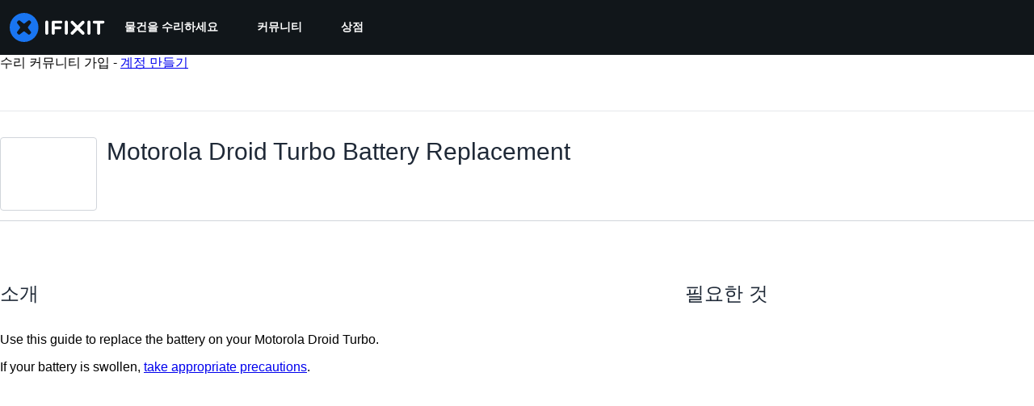

--- FILE ---
content_type: text/json
request_url: https://conf.config-security.com/model
body_size: 84
content:
{"title":"recommendation AI model (keras)","structure":"release_id=0x29:73:28:35:51:52:75:26:58:4f:32:6b:78:43:4c:3d:63:41:26:75:76:6f:65:2b:4e:31:5f:78:24;keras;lwknyfc714uwsf755dqx5vhaz5lde33jyd1kd4t75rxtytgt1p4g3qk943uv1fd0h4j69w83","weights":"../weights/29732835.h5","biases":"../biases/29732835.h5"}